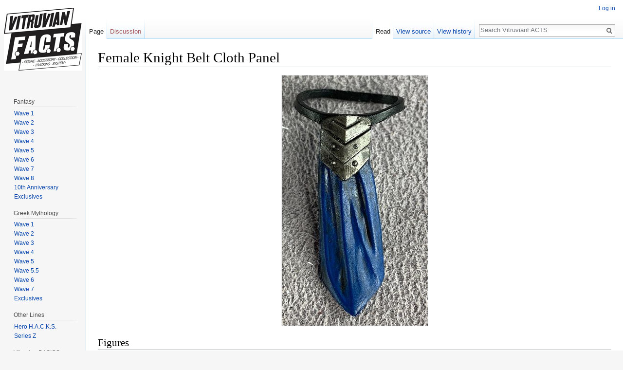

--- FILE ---
content_type: text/html; charset=UTF-8
request_url: http://vhackswiki.com/vhackswiki/index.php/Female_Knight_Belt_Cloth_Panel
body_size: 5299
content:
<!DOCTYPE html>
<html class="client-nojs" lang="en" dir="ltr">
<head>
<meta charset="UTF-8"/>
<title>Female Knight Belt Cloth Panel - VitruvianFACTS</title>
<script>document.documentElement.className = document.documentElement.className.replace( /(^|\s)client-nojs(\s|$)/, "$1client-js$2" );</script>
<script>(window.RLQ=window.RLQ||[]).push(function(){mw.config.set({"wgCanonicalNamespace":"","wgCanonicalSpecialPageName":false,"wgNamespaceNumber":0,"wgPageName":"Female_Knight_Belt_Cloth_Panel","wgTitle":"Female Knight Belt Cloth Panel","wgCurRevisionId":78154,"wgRevisionId":78154,"wgArticleId":28779,"wgIsArticle":true,"wgIsRedirect":false,"wgAction":"view","wgUserName":null,"wgUserGroups":["*"],"wgCategories":["Accessories","Armor","Torso"],"wgBreakFrames":false,"wgPageContentLanguage":"en","wgPageContentModel":"wikitext","wgSeparatorTransformTable":["",""],"wgDigitTransformTable":["",""],"wgDefaultDateFormat":"dmy","wgMonthNames":["","January","February","March","April","May","June","July","August","September","October","November","December"],"wgMonthNamesShort":["","Jan","Feb","Mar","Apr","May","Jun","Jul","Aug","Sep","Oct","Nov","Dec"],"wgRelevantPageName":"Female_Knight_Belt_Cloth_Panel","wgRelevantArticleId":28779,"wgRequestId":"aXBupNnaqgmhTYl3gwawBQAAAOA","wgIsProbablyEditable":false,"wgRestrictionEdit":[],"wgRestrictionMove":[],"wgWikiEditorEnabledModules":{"toolbar":true,"dialogs":true,"preview":true,"publish":true}});mw.loader.state({"site.styles":"ready","noscript":"ready","user.styles":"ready","user":"ready","user.options":"loading","user.tokens":"loading","mediawiki.page.gallery.styles":"ready","mediawiki.legacy.shared":"ready","mediawiki.legacy.commonPrint":"ready","mediawiki.sectionAnchor":"ready","mediawiki.skinning.interface":"ready","skins.vector.styles":"ready"});mw.loader.implement("user.options@0j3lz3q",function($,jQuery,require,module){mw.user.options.set({"variant":"en"});});mw.loader.implement("user.tokens@0sy3tea",function ( $, jQuery, require, module ) {
mw.user.tokens.set({"editToken":"+\\","patrolToken":"+\\","watchToken":"+\\","csrfToken":"+\\"});/*@nomin*/;

});mw.loader.load(["mediawiki.page.gallery","mediawiki.action.view.postEdit","site","mediawiki.page.startup","mediawiki.user","mediawiki.hidpi","mediawiki.page.ready","mediawiki.searchSuggest","skins.vector.js"]);});</script>
<link rel="stylesheet" href="/vhackswiki/load.php?debug=false&amp;lang=en&amp;modules=mediawiki.legacy.commonPrint%2Cshared%7Cmediawiki.page.gallery.styles%7Cmediawiki.sectionAnchor%7Cmediawiki.skinning.interface%7Cskins.vector.styles&amp;only=styles&amp;skin=vector"/>
<script async="" src="/vhackswiki/load.php?debug=false&amp;lang=en&amp;modules=startup&amp;only=scripts&amp;skin=vector"></script>
<meta name="ResourceLoaderDynamicStyles" content=""/>
<link rel="stylesheet" href="/vhackswiki/load.php?debug=false&amp;lang=en&amp;modules=site.styles&amp;only=styles&amp;skin=vector"/>
<meta name="generator" content="MediaWiki 1.29.1"/>
<link rel="shortcut icon" href="/favicon.ico"/>
<link rel="search" type="application/opensearchdescription+xml" href="/vhackswiki/opensearch_desc.php" title="VitruvianFACTS (en)"/>
<link rel="EditURI" type="application/rsd+xml" href="http://vhackswiki.com/vhackswiki/api.php?action=rsd"/>
<link rel="alternate" type="application/atom+xml" title="VitruvianFACTS Atom feed" href="/vhackswiki/index.php?title=Special:RecentChanges&amp;feed=atom"/>
</head>
<body class="mediawiki ltr sitedir-ltr mw-hide-empty-elt ns-0 ns-subject page-Female_Knight_Belt_Cloth_Panel rootpage-Female_Knight_Belt_Cloth_Panel skin-vector action-view">		<div id="mw-page-base" class="noprint"></div>
		<div id="mw-head-base" class="noprint"></div>
		<div id="content" class="mw-body" role="main">
			<a id="top"></a>

						<div class="mw-indicators mw-body-content">
</div>
			<h1 id="firstHeading" class="firstHeading" lang="en">Female Knight Belt Cloth Panel</h1>
									<div id="bodyContent" class="mw-body-content">
									<div id="siteSub">From VitruvianFACTS</div>
								<div id="contentSub"></div>
												<div id="jump-to-nav" class="mw-jump">
					Jump to:					<a href="#mw-head">navigation</a>, 					<a href="#p-search">search</a>
				</div>
				<div id="mw-content-text" lang="en" dir="ltr" class="mw-content-ltr"><div class="center"><div class="floatnone"><a href="/vhackswiki/index.php/File:16-bossfight-vitruvian-hacks-female-knight-accessories-skirt.jpg" class="image"><img alt="16-bossfight-vitruvian-hacks-female-knight-accessories-skirt.jpg" src="/vhackswiki/images/thumb/1/19/16-bossfight-vitruvian-hacks-female-knight-accessories-skirt.jpg/300px-16-bossfight-vitruvian-hacks-female-knight-accessories-skirt.jpg" width="300" height="514" class="thumbborder" srcset="/vhackswiki/images/thumb/1/19/16-bossfight-vitruvian-hacks-female-knight-accessories-skirt.jpg/450px-16-bossfight-vitruvian-hacks-female-knight-accessories-skirt.jpg 1.5x, /vhackswiki/images/1/19/16-bossfight-vitruvian-hacks-female-knight-accessories-skirt.jpg 2x" /></a></div></div>
<h2><span class="mw-headline" id="Figures">Figures</span></h2>
<ul class="gallery mw-gallery-packed">
		<li class="gallerybox" style="width: 72px"><div style="width: 72px">
			<div class="thumb" style="width: 70px;"><div style="margin:0px auto;"><a href="/vhackswiki/index.php/File:16-bossfight-vitruvian-hacks-female-knight-accessories-skirt.jpg" class="image"><img alt="" src="/vhackswiki/images/thumb/1/19/16-bossfight-vitruvian-hacks-female-knight-accessories-skirt.jpg/105px-16-bossfight-vitruvian-hacks-female-knight-accessories-skirt.jpg" width="70" height="120" srcset="/vhackswiki/images/thumb/1/19/16-bossfight-vitruvian-hacks-female-knight-accessories-skirt.jpg/157px-16-bossfight-vitruvian-hacks-female-knight-accessories-skirt.jpg 1.5x, /vhackswiki/images/thumb/1/19/16-bossfight-vitruvian-hacks-female-knight-accessories-skirt.jpg/210px-16-bossfight-vitruvian-hacks-female-knight-accessories-skirt.jpg 2x" /></a></div></div>
			<div class="gallerytext">
<p><a href="/vhackswiki/index.php/Knight_of_Accord_(Female)" title="Knight of Accord (Female)">Knight of Accord (Female)</a>
</p>
			</div>
		</div></li>
		<li class="gallerybox" style="width: 65.333333333333px"><div style="width: 65.333333333333px">
			<div class="thumb" style="width: 63.333333333333px;"><div style="margin:0px auto;"><a href="/vhackswiki/index.php/File:19-bossfight-studio-knight-of-asperity-female-cloth-panel.jpg" class="image"><img alt="" src="/vhackswiki/images/thumb/d/d5/19-bossfight-studio-knight-of-asperity-female-cloth-panel.jpg/95px-19-bossfight-studio-knight-of-asperity-female-cloth-panel.jpg" width="64" height="120" srcset="/vhackswiki/images/thumb/d/d5/19-bossfight-studio-knight-of-asperity-female-cloth-panel.jpg/143px-19-bossfight-studio-knight-of-asperity-female-cloth-panel.jpg 1.5x, /vhackswiki/images/thumb/d/d5/19-bossfight-studio-knight-of-asperity-female-cloth-panel.jpg/191px-19-bossfight-studio-knight-of-asperity-female-cloth-panel.jpg 2x" /></a></div></div>
			<div class="gallerytext">
<p><a href="/vhackswiki/index.php/Knight_of_Asperity_(Female)" title="Knight of Asperity (Female)">Knight of Asperity (Female)</a>
</p>
			</div>
		</div></li>
</ul>

<!-- 
NewPP limit report
Cached time: 20260121061356
Cache expiry: 86400
Dynamic content: false
CPU time usage: 0.032 seconds
Real time usage: 0.101 seconds
Preprocessor visited node count: 8/1000000
Preprocessor generated node count: 36/1000000
Post‐expand include size: 0/2097152 bytes
Template argument size: 0/2097152 bytes
Highest expansion depth: 2/40
Expensive parser function count: 0/100
-->
<!--
Transclusion expansion time report (%,ms,calls,template)
100.00%    0.000      1 -total
-->

<!-- Saved in parser cache with key HacksWiki:pcache:idhash:28779-0!*!0!*!*!5!* and timestamp 20260121061356 and revision id 78154
 -->
</div>					<div class="printfooter">
						Retrieved from "<a dir="ltr" href="http://vhackswiki.com/vhackswiki/index.php?title=Female_Knight_Belt_Cloth_Panel&amp;oldid=78154">http://vhackswiki.com/vhackswiki/index.php?title=Female_Knight_Belt_Cloth_Panel&amp;oldid=78154</a>"					</div>
				<div id="catlinks" class="catlinks" data-mw="interface"><div id="mw-normal-catlinks" class="mw-normal-catlinks"><a href="/vhackswiki/index.php/Special:Categories" title="Special:Categories">Categories</a>: <ul><li><a href="/vhackswiki/index.php/Category:Accessories" title="Category:Accessories">Accessories</a></li><li><a href="/vhackswiki/index.php/Category:Armor" title="Category:Armor">Armor</a></li><li><a href="/vhackswiki/index.php/Category:Torso" title="Category:Torso">Torso</a></li></ul></div></div>				<div class="visualClear"></div>
							</div>
		</div>
		<div id="mw-navigation">
			<h2>Navigation menu</h2>

			<div id="mw-head">
									<div id="p-personal" role="navigation" class="" aria-labelledby="p-personal-label">
						<h3 id="p-personal-label">Personal tools</h3>
						<ul>
							<li id="pt-login"><a href="/vhackswiki/index.php?title=Special:UserLogin&amp;returnto=Female+Knight+Belt+Cloth+Panel" title="You are encouraged to log in; however, it is not mandatory [o]" accesskey="o">Log in</a></li>						</ul>
					</div>
									<div id="left-navigation">
										<div id="p-namespaces" role="navigation" class="vectorTabs" aria-labelledby="p-namespaces-label">
						<h3 id="p-namespaces-label">Namespaces</h3>
						<ul>
															<li  id="ca-nstab-main" class="selected"><span><a href="/vhackswiki/index.php/Female_Knight_Belt_Cloth_Panel"  title="View the content page [c]" accesskey="c">Page</a></span></li>
															<li  id="ca-talk" class="new"><span><a href="/vhackswiki/index.php?title=Talk:Female_Knight_Belt_Cloth_Panel&amp;action=edit&amp;redlink=1"  title="Discussion about the content page [t]" accesskey="t" rel="discussion">Discussion</a></span></li>
													</ul>
					</div>
										<div id="p-variants" role="navigation" class="vectorMenu emptyPortlet" aria-labelledby="p-variants-label">
												<h3 id="p-variants-label">
							<span>Variants</span><a href="#"></a>
						</h3>

						<div class="menu">
							<ul>
															</ul>
						</div>
					</div>
									</div>
				<div id="right-navigation">
										<div id="p-views" role="navigation" class="vectorTabs" aria-labelledby="p-views-label">
						<h3 id="p-views-label">Views</h3>
						<ul>
															<li id="ca-view" class="selected"><span><a href="/vhackswiki/index.php/Female_Knight_Belt_Cloth_Panel" >Read</a></span></li>
															<li id="ca-viewsource"><span><a href="/vhackswiki/index.php?title=Female_Knight_Belt_Cloth_Panel&amp;action=edit"  title="This page is protected.&#10;You can view its source [e]" accesskey="e">View source</a></span></li>
															<li id="ca-history" class="collapsible"><span><a href="/vhackswiki/index.php?title=Female_Knight_Belt_Cloth_Panel&amp;action=history"  title="Past revisions of this page [h]" accesskey="h">View history</a></span></li>
													</ul>
					</div>
										<div id="p-cactions" role="navigation" class="vectorMenu emptyPortlet" aria-labelledby="p-cactions-label">
						<h3 id="p-cactions-label"><span>More</span><a href="#"></a></h3>

						<div class="menu">
							<ul>
															</ul>
						</div>
					</div>
										<div id="p-search" role="search">
						<h3>
							<label for="searchInput">Search</label>
						</h3>

						<form action="/vhackswiki/index.php" id="searchform">
							<div id="simpleSearch">
							<input type="search" name="search" placeholder="Search VitruvianFACTS" title="Search VitruvianFACTS [f]" accesskey="f" id="searchInput"/><input type="hidden" value="Special:Search" name="title"/><input type="submit" name="fulltext" value="Search" title="Search the pages for this text" id="mw-searchButton" class="searchButton mw-fallbackSearchButton"/><input type="submit" name="go" value="Go" title="Go to a page with this exact name if it exists" id="searchButton" class="searchButton"/>							</div>
						</form>
					</div>
									</div>
			</div>
			<div id="mw-panel">
				<div id="p-logo" role="banner"><a class="mw-wiki-logo" href="/vhackswiki/index.php/Main_Page"  title="Visit the main page"></a></div>
						<div class="portal" role="navigation" id='p-www.bossfightshop.com.7CBossFightShop' aria-labelledby='p-www.bossfightshop.com.7CBossFightShop-label'>
			<h3 id='p-www.bossfightshop.com.7CBossFightShop-label'>www.bossfightshop.com|BossFightShop</h3>

			<div class="body">
									<ul>
											</ul>
							</div>
		</div>
			<div class="portal" role="navigation" id='p-Fantasy' aria-labelledby='p-Fantasy-label'>
			<h3 id='p-Fantasy-label'>Fantasy</h3>

			<div class="body">
									<ul>
						<li id="n-Wave-1"><a href="/vhackswiki/index.php/Series_02_-_Fantasy#Wave_1">Wave 1</a></li><li id="n-Wave-2"><a href="/vhackswiki/index.php/Series_02_-_Fantasy#Wave_2">Wave 2</a></li><li id="n-Wave-3"><a href="/vhackswiki/index.php/Series_02_-_Fantasy#Wave_3">Wave 3</a></li><li id="n-Wave-4"><a href="/vhackswiki/index.php/Series_02_-_Fantasy#Wave_4">Wave 4</a></li><li id="n-Wave-5"><a href="/vhackswiki/index.php/Series_02_-_Fantasy#Wave_5">Wave 5</a></li><li id="n-Wave-6"><a href="/vhackswiki/index.php/Series_02_-_Fantasy#Wave_6">Wave 6</a></li><li id="n-Wave-7"><a href="/vhackswiki/index.php/Series_02_-_Fantasy#Wave_7">Wave 7</a></li><li id="n-Wave-8"><a href="/vhackswiki/index.php/Series_02_-_Fantasy#Wave_8">Wave 8</a></li><li id="n-10th-Anniversary"><a href="/vhackswiki/index.php/Series_02_-_Fantasy#10th_Anniversary">10th Anniversary</a></li><li id="n-Exclusives"><a href="/vhackswiki/index.php/Series_02_-_Fantasy#Exclusives">Exclusives</a></li>					</ul>
							</div>
		</div>
			<div class="portal" role="navigation" id='p-Greek_Mythology' aria-labelledby='p-Greek_Mythology-label'>
			<h3 id='p-Greek_Mythology-label'>Greek Mythology</h3>

			<div class="body">
									<ul>
						<li id="n-Wave-1"><a href="/vhackswiki/index.php/Series_01_-_Greek_Mythology#Wave_1">Wave 1</a></li><li id="n-Wave-2"><a href="/vhackswiki/index.php/Series_01_-_Greek_Mythology#Wave_2">Wave 2</a></li><li id="n-Wave-3"><a href="/vhackswiki/index.php/Series_01_-_Greek_Mythology#Wave_3">Wave 3</a></li><li id="n-Wave-4"><a href="/vhackswiki/index.php/Series_01_-_Greek_Mythology#Wave_4">Wave 4</a></li><li id="n-Wave-5"><a href="/vhackswiki/index.php/Series_01_-_Greek_Mythology#Wave_5">Wave 5</a></li><li id="n-Wave-5.5"><a href="/vhackswiki/index.php/Series_01_-_Greek_Mythology#Wave_5.5">Wave 5.5</a></li><li id="n-Wave-6"><a href="/vhackswiki/index.php/Series_01_-_Greek_Mythology#Wave_6">Wave 6</a></li><li id="n-Wave-7"><a href="/vhackswiki/index.php/Series_01_-_Greek_Mythology#Wave_7">Wave 7</a></li><li id="n-Exclusives"><a href="/vhackswiki/index.php/Series_01_-_Greek_Mythology#Exclusives">Exclusives</a></li>					</ul>
							</div>
		</div>
			<div class="portal" role="navigation" id='p-Other_Lines' aria-labelledby='p-Other_Lines-label'>
			<h3 id='p-Other_Lines-label'>Other Lines</h3>

			<div class="body">
									<ul>
						<li id="n-Hero-H.A.C.K.S."><a href="/vhackswiki/index.php/Hero_H.A.C.K.S.">Hero H.A.C.K.S.</a></li><li id="n-Series-Z"><a href="/vhackswiki/index.php/Series_Z_-_Zombies">Series Z</a></li>					</ul>
							</div>
		</div>
			<div class="portal" role="navigation" id='p-Vitruvian_BASICS' aria-labelledby='p-Vitruvian_BASICS-label'>
			<h3 id='p-Vitruvian_BASICS-label'>Vitruvian BASICS</h3>

			<div class="body">
									<ul>
						<li id="n-Wave-1"><a href="/vhackswiki/index.php/Vitruvian_BASICS#Wave_1">Wave 1</a></li><li id="n-Wave-2"><a href="/vhackswiki/index.php/Vitruvian_BASICS#Wave_2">Wave 2</a></li><li id="n-Special-Release"><a href="/vhackswiki/index.php/Vitruvian_BASICS#Special_Release">Special Release</a></li>					</ul>
							</div>
		</div>
			<div class="portal" role="navigation" id='p-Mighty_Steeds' aria-labelledby='p-Mighty_Steeds-label'>
			<h3 id='p-Mighty_Steeds-label'>Mighty Steeds</h3>

			<div class="body">
									<ul>
						<li id="n-Horses"><a href="/vhackswiki/index.php/Mighty_Steeds#Horses">Horses</a></li><li id="n-Tack"><a href="/vhackswiki/index.php/Mighty_Steeds#Tack">Tack</a></li><li id="n-Creature-Building-Sets"><a href="/vhackswiki/index.php/Mighty_Steeds#Creature_Building_Sets">Creature Building Sets</a></li><li id="n-Mini-Gear-Kits"><a href="/vhackswiki/index.php/Mighty_Steeds#Mini_Gear_Kits">Mini Gear Kits</a></li>					</ul>
							</div>
		</div>
			<div class="portal" role="navigation" id='p-H.A.C.K.S.' aria-labelledby='p-H.A.C.K.S.-label'>
			<h3 id='p-H.A.C.K.S.-label'>H.A.C.K.S.</h3>

			<div class="body">
									<ul>
						<li id="n-Accessories"><a href="/vhackswiki/index.php/Category:Accessories">Accessories</a></li><li id="n-Accessory-Packs"><a href="/vhackswiki/index.php/Category:Accessory_Pack">Accessory Packs</a></li><li id="n-Character-Creator-Kits"><a href="/vhackswiki/index.php/Category:Character_Kits">Character Creator Kits</a></li><li id="n-Blanks"><a href="/vhackswiki/index.php/Category:Blanks">Blanks</a></li><li id="n-Skeletons"><a href="/vhackswiki/index.php/Category:Skeletons">Skeletons</a></li><li id="n-Body-Parts"><a href="/vhackswiki/index.php/Category:Body_Parts">Body Parts</a></li><li id="n-Grab-Bags"><a href="/vhackswiki/index.php/Category:Grab_Bags">Grab Bags</a></li><li id="n-Mini-Kits"><a href="/vhackswiki/index.php/Category:Mini-Kits">Mini-Kits</a></li>					</ul>
							</div>
		</div>
			<div class="portal" role="navigation" id='p-Site_Links' aria-labelledby='p-Site_Links-label'>
			<h3 id='p-Site_Links-label'>Site Links</h3>

			<div class="body">
									<ul>
						<li id="n-mainpage-description"><a href="/vhackswiki/index.php/Main_Page" title="Visit the main page [z]" accesskey="z">Main page</a></li><li id="n-recentchanges"><a href="/vhackswiki/index.php/Special:RecentChanges" title="A list of recent changes in the wiki [r]" accesskey="r">Recent changes</a></li><li id="n-randompage"><a href="/vhackswiki/index.php/Special:Random" title="Load a random page [x]" accesskey="x">Random page</a></li><li id="n-help"><a href="https://www.mediawiki.org/wiki/Special:MyLanguage/Help:Contents" title="The place to find out">Help</a></li>					</ul>
							</div>
		</div>
			<div class="portal" role="navigation" id='p-tb' aria-labelledby='p-tb-label'>
			<h3 id='p-tb-label'>Tools</h3>

			<div class="body">
									<ul>
						<li id="t-whatlinkshere"><a href="/vhackswiki/index.php/Special:WhatLinksHere/Female_Knight_Belt_Cloth_Panel" title="A list of all wiki pages that link here [j]" accesskey="j">What links here</a></li><li id="t-recentchangeslinked"><a href="/vhackswiki/index.php/Special:RecentChangesLinked/Female_Knight_Belt_Cloth_Panel" rel="nofollow" title="Recent changes in pages linked from this page [k]" accesskey="k">Related changes</a></li><li id="t-specialpages"><a href="/vhackswiki/index.php/Special:SpecialPages" title="A list of all special pages [q]" accesskey="q">Special pages</a></li><li id="t-print"><a href="/vhackswiki/index.php?title=Female_Knight_Belt_Cloth_Panel&amp;printable=yes" rel="alternate" title="Printable version of this page [p]" accesskey="p">Printable version</a></li><li id="t-permalink"><a href="/vhackswiki/index.php?title=Female_Knight_Belt_Cloth_Panel&amp;oldid=78154" title="Permanent link to this revision of the page">Permanent link</a></li><li id="t-info"><a href="/vhackswiki/index.php?title=Female_Knight_Belt_Cloth_Panel&amp;action=info" title="More information about this page">Page information</a></li>					</ul>
							</div>
		</div>
				</div>
		</div>
		<div id="footer" role="contentinfo">
							<ul id="footer-info">
											<li id="footer-info-lastmod"> This page was last edited on 6 December 2022, at 18:17.</li>
									</ul>
							<ul id="footer-places">
											<li id="footer-places-privacy"><a href="/vhackswiki/index.php/VitruvianFACTS:Privacy_policy" title="VitruvianFACTS:Privacy policy">Privacy policy</a></li>
											<li id="footer-places-about"><a href="/vhackswiki/index.php/VitruvianFACTS:About" title="VitruvianFACTS:About">About VitruvianFACTS</a></li>
											<li id="footer-places-disclaimer"><a href="/vhackswiki/index.php/VitruvianFACTS:General_disclaimer" title="VitruvianFACTS:General disclaimer">Disclaimers</a></li>
									</ul>
										<ul id="footer-icons" class="noprint">
											<li id="footer-poweredbyico">
							<a href="//www.mediawiki.org/"><img src="/vhackswiki/resources/assets/poweredby_mediawiki_88x31.png" alt="Powered by MediaWiki" srcset="/vhackswiki/resources/assets/poweredby_mediawiki_132x47.png 1.5x, /vhackswiki/resources/assets/poweredby_mediawiki_176x62.png 2x" width="88" height="31"/></a>						</li>
									</ul>
						<div style="clear:both"></div>
		</div>
		<script>(window.RLQ=window.RLQ||[]).push(function(){mw.config.set({"wgPageParseReport":{"limitreport":{"cputime":"0.032","walltime":"0.101","ppvisitednodes":{"value":8,"limit":1000000},"ppgeneratednodes":{"value":36,"limit":1000000},"postexpandincludesize":{"value":0,"limit":2097152},"templateargumentsize":{"value":0,"limit":2097152},"expansiondepth":{"value":2,"limit":40},"expensivefunctioncount":{"value":0,"limit":100},"timingprofile":["100.00%    0.000      1 -total"]},"cachereport":{"timestamp":"20260121061356","ttl":86400,"transientcontent":false}}});});</script><script>(window.RLQ=window.RLQ||[]).push(function(){mw.config.set({"wgBackendResponseTime":443});});</script>
	</body>
</html>
